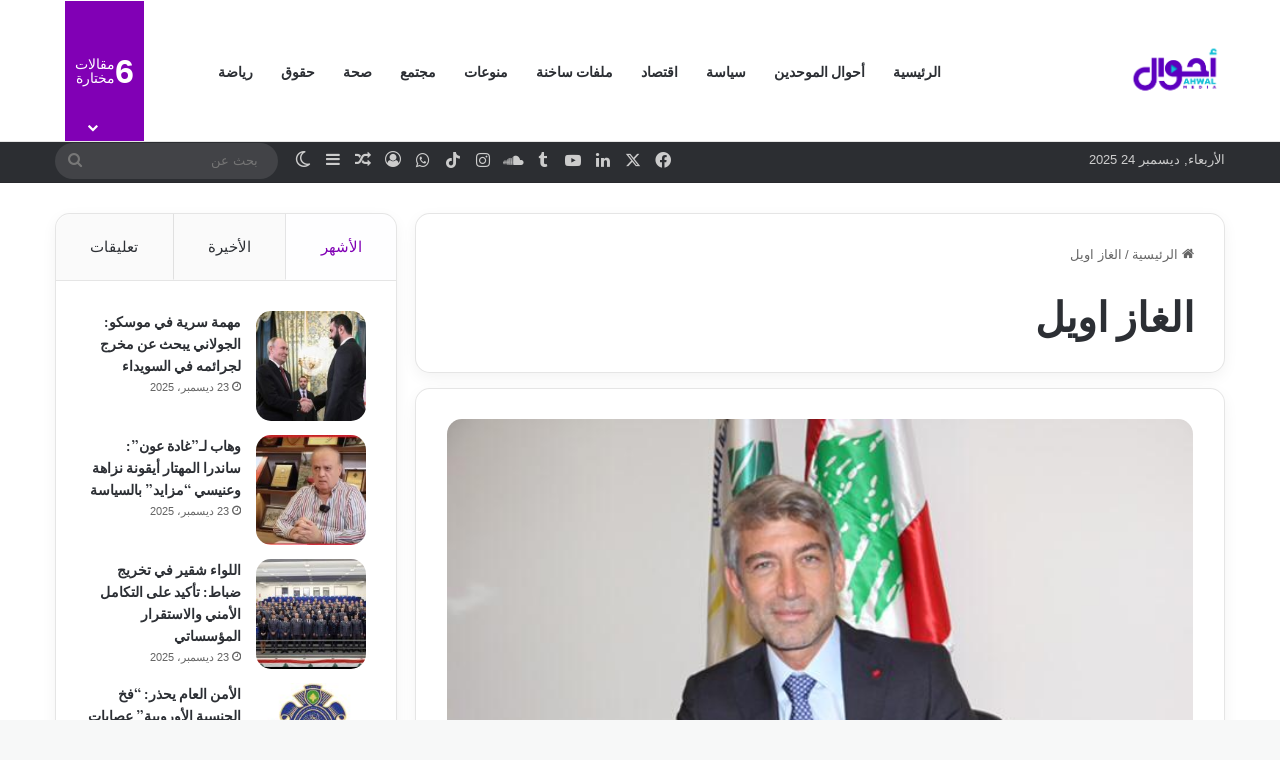

--- FILE ---
content_type: text/html; charset=utf-8
request_url: https://www.google.com/recaptcha/api2/aframe
body_size: 267
content:
<!DOCTYPE HTML><html><head><meta http-equiv="content-type" content="text/html; charset=UTF-8"></head><body><script nonce="41iOk2V4SWajp7FvBtPibQ">/** Anti-fraud and anti-abuse applications only. See google.com/recaptcha */ try{var clients={'sodar':'https://pagead2.googlesyndication.com/pagead/sodar?'};window.addEventListener("message",function(a){try{if(a.source===window.parent){var b=JSON.parse(a.data);var c=clients[b['id']];if(c){var d=document.createElement('img');d.src=c+b['params']+'&rc='+(localStorage.getItem("rc::a")?sessionStorage.getItem("rc::b"):"");window.document.body.appendChild(d);sessionStorage.setItem("rc::e",parseInt(sessionStorage.getItem("rc::e")||0)+1);localStorage.setItem("rc::h",'1766570825635');}}}catch(b){}});window.parent.postMessage("_grecaptcha_ready", "*");}catch(b){}</script></body></html>